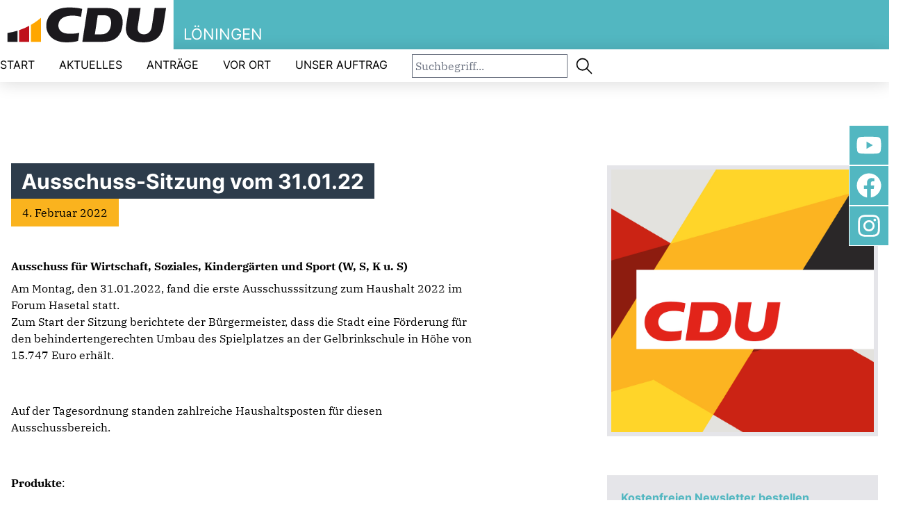

--- FILE ---
content_type: text/html; charset=UTF-8
request_url: https://cdu-loeningen.de/aktuelles/ausschuss-sitzung-vom-31-01-22-2/
body_size: 16568
content:
  <!doctype html>
<html dir="ltr" lang="de" prefix="og: https://ogp.me/ns#">

<head>
	<meta charset="UTF-8" />
	<meta name="viewport" content="width=device-width, initial-scale=1" />
	<title>Ausschuss-Sitzung vom 31.01.22 - CDU Stadtverband Löningen</title>
	<style>img:is([sizes="auto" i], [sizes^="auto," i]) { contain-intrinsic-size: 3000px 1500px }</style>
	
		<!-- All in One SEO 4.9.1 - aioseo.com -->
	<meta name="description" content="Ausschuss für Wirtschaft, Soziales, Kindergärten und Sport (W, S, K u. S) Am Montag, den 31.01.2022, fand die erste Ausschusssitzung zum Haushalt 2022 im Forum Hasetal statt.Zum Start der Sitzung berichtete der Bürgermeister, dass die Stadt eine Förderung für den behindertengerechten Umbau des Spielplatzes an der Gelbrinkschule in Höhe von 15.747 Euro erhält. Auf" />
	<meta name="robots" content="max-image-preview:large" />
	<meta name="author" content="Daniel Meyer"/>
	<link rel="canonical" href="https://cdu-loeningen.de/aktuelles/ausschuss-sitzung-vom-31-01-22-2/" />
	<meta name="generator" content="All in One SEO (AIOSEO) 4.9.1" />
		<meta property="og:locale" content="de_DE" />
		<meta property="og:site_name" content="CDU Stadtverband Löningen -" />
		<meta property="og:type" content="article" />
		<meta property="og:title" content="Ausschuss-Sitzung vom 31.01.22 - CDU Stadtverband Löningen" />
		<meta property="og:description" content="Ausschuss für Wirtschaft, Soziales, Kindergärten und Sport (W, S, K u. S) Am Montag, den 31.01.2022, fand die erste Ausschusssitzung zum Haushalt 2022 im Forum Hasetal statt.Zum Start der Sitzung berichtete der Bürgermeister, dass die Stadt eine Förderung für den behindertengerechten Umbau des Spielplatzes an der Gelbrinkschule in Höhe von 15.747 Euro erhält. Auf" />
		<meta property="og:url" content="https://cdu-loeningen.de/aktuelles/ausschuss-sitzung-vom-31-01-22-2/" />
		<meta property="article:published_time" content="2022-02-04T20:49:16+00:00" />
		<meta property="article:modified_time" content="2022-02-04T21:02:04+00:00" />
		<meta name="twitter:card" content="summary_large_image" />
		<meta name="twitter:title" content="Ausschuss-Sitzung vom 31.01.22 - CDU Stadtverband Löningen" />
		<meta name="twitter:description" content="Ausschuss für Wirtschaft, Soziales, Kindergärten und Sport (W, S, K u. S) Am Montag, den 31.01.2022, fand die erste Ausschusssitzung zum Haushalt 2022 im Forum Hasetal statt.Zum Start der Sitzung berichtete der Bürgermeister, dass die Stadt eine Förderung für den behindertengerechten Umbau des Spielplatzes an der Gelbrinkschule in Höhe von 15.747 Euro erhält. Auf" />
		<script type="application/ld+json" class="aioseo-schema">
			{"@context":"https:\/\/schema.org","@graph":[{"@type":"BlogPosting","@id":"https:\/\/cdu-loeningen.de\/aktuelles\/ausschuss-sitzung-vom-31-01-22-2\/#blogposting","name":"Ausschuss-Sitzung vom 31.01.22 - CDU Stadtverband L\u00f6ningen","headline":"Ausschuss-Sitzung vom 31.01.22","author":{"@id":"https:\/\/cdu-loeningen.de\/author\/dmeyer\/#author"},"publisher":{"@id":"https:\/\/cdu-loeningen.de\/#organization"},"image":{"@type":"ImageObject","url":"https:\/\/cdu-loeningen.de\/wp-content\/uploads\/2020\/03\/CDU_Logo_SRG.jpg","width":1000,"height":1000},"datePublished":"2022-02-04T21:49:16+01:00","dateModified":"2022-02-04T22:02:04+01:00","inLanguage":"de-DE","mainEntityOfPage":{"@id":"https:\/\/cdu-loeningen.de\/aktuelles\/ausschuss-sitzung-vom-31-01-22-2\/#webpage"},"isPartOf":{"@id":"https:\/\/cdu-loeningen.de\/aktuelles\/ausschuss-sitzung-vom-31-01-22-2\/#webpage"},"articleSection":"Aktuelles"},{"@type":"BreadcrumbList","@id":"https:\/\/cdu-loeningen.de\/aktuelles\/ausschuss-sitzung-vom-31-01-22-2\/#breadcrumblist","itemListElement":[{"@type":"ListItem","@id":"https:\/\/cdu-loeningen.de#listItem","position":1,"name":"Home","item":"https:\/\/cdu-loeningen.de","nextItem":{"@type":"ListItem","@id":"https:\/\/cdu-loeningen.de\/Kategorie\/aktuelles\/#listItem","name":"Aktuelles"}},{"@type":"ListItem","@id":"https:\/\/cdu-loeningen.de\/Kategorie\/aktuelles\/#listItem","position":2,"name":"Aktuelles","item":"https:\/\/cdu-loeningen.de\/Kategorie\/aktuelles\/","nextItem":{"@type":"ListItem","@id":"https:\/\/cdu-loeningen.de\/aktuelles\/ausschuss-sitzung-vom-31-01-22-2\/#listItem","name":"Ausschuss-Sitzung vom 31.01.22"},"previousItem":{"@type":"ListItem","@id":"https:\/\/cdu-loeningen.de#listItem","name":"Home"}},{"@type":"ListItem","@id":"https:\/\/cdu-loeningen.de\/aktuelles\/ausschuss-sitzung-vom-31-01-22-2\/#listItem","position":3,"name":"Ausschuss-Sitzung vom 31.01.22","previousItem":{"@type":"ListItem","@id":"https:\/\/cdu-loeningen.de\/Kategorie\/aktuelles\/#listItem","name":"Aktuelles"}}]},{"@type":"Organization","@id":"https:\/\/cdu-loeningen.de\/#organization","name":"CDU Stadtverband L\u00f6ningen","url":"https:\/\/cdu-loeningen.de\/"},{"@type":"Person","@id":"https:\/\/cdu-loeningen.de\/author\/dmeyer\/#author","url":"https:\/\/cdu-loeningen.de\/author\/dmeyer\/","name":"Daniel Meyer","image":{"@type":"ImageObject","@id":"https:\/\/cdu-loeningen.de\/aktuelles\/ausschuss-sitzung-vom-31-01-22-2\/#authorImage","url":"https:\/\/secure.gravatar.com\/avatar\/4ab73514efc541ef78ffc733f488d45425c62b016d276a7baf2f431804fa47a5?s=96&d=mm&r=g","width":96,"height":96,"caption":"Daniel Meyer"}},{"@type":"WebPage","@id":"https:\/\/cdu-loeningen.de\/aktuelles\/ausschuss-sitzung-vom-31-01-22-2\/#webpage","url":"https:\/\/cdu-loeningen.de\/aktuelles\/ausschuss-sitzung-vom-31-01-22-2\/","name":"Ausschuss-Sitzung vom 31.01.22 - CDU Stadtverband L\u00f6ningen","description":"Ausschuss f\u00fcr Wirtschaft, Soziales, Kinderg\u00e4rten und Sport (W, S, K u. S) Am Montag, den 31.01.2022, fand die erste Ausschusssitzung zum Haushalt 2022 im Forum Hasetal statt.Zum Start der Sitzung berichtete der B\u00fcrgermeister, dass die Stadt eine F\u00f6rderung f\u00fcr den behindertengerechten Umbau des Spielplatzes an der Gelbrinkschule in H\u00f6he von 15.747 Euro erh\u00e4lt. Auf","inLanguage":"de-DE","isPartOf":{"@id":"https:\/\/cdu-loeningen.de\/#website"},"breadcrumb":{"@id":"https:\/\/cdu-loeningen.de\/aktuelles\/ausschuss-sitzung-vom-31-01-22-2\/#breadcrumblist"},"author":{"@id":"https:\/\/cdu-loeningen.de\/author\/dmeyer\/#author"},"creator":{"@id":"https:\/\/cdu-loeningen.de\/author\/dmeyer\/#author"},"image":{"@type":"ImageObject","url":"https:\/\/cdu-loeningen.de\/wp-content\/uploads\/2020\/03\/CDU_Logo_SRG.jpg","@id":"https:\/\/cdu-loeningen.de\/aktuelles\/ausschuss-sitzung-vom-31-01-22-2\/#mainImage","width":1000,"height":1000},"primaryImageOfPage":{"@id":"https:\/\/cdu-loeningen.de\/aktuelles\/ausschuss-sitzung-vom-31-01-22-2\/#mainImage"},"datePublished":"2022-02-04T21:49:16+01:00","dateModified":"2022-02-04T22:02:04+01:00"},{"@type":"WebSite","@id":"https:\/\/cdu-loeningen.de\/#website","url":"https:\/\/cdu-loeningen.de\/","name":"CDU Stadtverband L\u00f6ningen","inLanguage":"de-DE","publisher":{"@id":"https:\/\/cdu-loeningen.de\/#organization"}}]}
		</script>
		<!-- All in One SEO -->

<script id="cookieyes" type="text/javascript" src="https://cdn-cookieyes.com/client_data/3c90582dd1cc9e242e260872/script.js"></script><link rel='dns-prefetch' href='//www.googletagmanager.com' />
<link rel="alternate" type="application/rss+xml" title="CDU Stadtverband Löningen &raquo; Ausschuss-Sitzung vom 31.01.22-Kommentar-Feed" href="https://cdu-loeningen.de/aktuelles/ausschuss-sitzung-vom-31-01-22-2/feed/" />
		<!-- This site uses the Google Analytics by MonsterInsights plugin v9.11.1 - Using Analytics tracking - https://www.monsterinsights.com/ -->
		<!-- Note: MonsterInsights is not currently configured on this site. The site owner needs to authenticate with Google Analytics in the MonsterInsights settings panel. -->
					<!-- No tracking code set -->
				<!-- / Google Analytics by MonsterInsights -->
		<script type="text/javascript">
/* <![CDATA[ */
window._wpemojiSettings = {"baseUrl":"https:\/\/s.w.org\/images\/core\/emoji\/16.0.1\/72x72\/","ext":".png","svgUrl":"https:\/\/s.w.org\/images\/core\/emoji\/16.0.1\/svg\/","svgExt":".svg","source":{"concatemoji":"https:\/\/cdu-loeningen.de\/wp-includes\/js\/wp-emoji-release.min.js?ver=6.8.3"}};
/*! This file is auto-generated */
!function(s,n){var o,i,e;function c(e){try{var t={supportTests:e,timestamp:(new Date).valueOf()};sessionStorage.setItem(o,JSON.stringify(t))}catch(e){}}function p(e,t,n){e.clearRect(0,0,e.canvas.width,e.canvas.height),e.fillText(t,0,0);var t=new Uint32Array(e.getImageData(0,0,e.canvas.width,e.canvas.height).data),a=(e.clearRect(0,0,e.canvas.width,e.canvas.height),e.fillText(n,0,0),new Uint32Array(e.getImageData(0,0,e.canvas.width,e.canvas.height).data));return t.every(function(e,t){return e===a[t]})}function u(e,t){e.clearRect(0,0,e.canvas.width,e.canvas.height),e.fillText(t,0,0);for(var n=e.getImageData(16,16,1,1),a=0;a<n.data.length;a++)if(0!==n.data[a])return!1;return!0}function f(e,t,n,a){switch(t){case"flag":return n(e,"\ud83c\udff3\ufe0f\u200d\u26a7\ufe0f","\ud83c\udff3\ufe0f\u200b\u26a7\ufe0f")?!1:!n(e,"\ud83c\udde8\ud83c\uddf6","\ud83c\udde8\u200b\ud83c\uddf6")&&!n(e,"\ud83c\udff4\udb40\udc67\udb40\udc62\udb40\udc65\udb40\udc6e\udb40\udc67\udb40\udc7f","\ud83c\udff4\u200b\udb40\udc67\u200b\udb40\udc62\u200b\udb40\udc65\u200b\udb40\udc6e\u200b\udb40\udc67\u200b\udb40\udc7f");case"emoji":return!a(e,"\ud83e\udedf")}return!1}function g(e,t,n,a){var r="undefined"!=typeof WorkerGlobalScope&&self instanceof WorkerGlobalScope?new OffscreenCanvas(300,150):s.createElement("canvas"),o=r.getContext("2d",{willReadFrequently:!0}),i=(o.textBaseline="top",o.font="600 32px Arial",{});return e.forEach(function(e){i[e]=t(o,e,n,a)}),i}function t(e){var t=s.createElement("script");t.src=e,t.defer=!0,s.head.appendChild(t)}"undefined"!=typeof Promise&&(o="wpEmojiSettingsSupports",i=["flag","emoji"],n.supports={everything:!0,everythingExceptFlag:!0},e=new Promise(function(e){s.addEventListener("DOMContentLoaded",e,{once:!0})}),new Promise(function(t){var n=function(){try{var e=JSON.parse(sessionStorage.getItem(o));if("object"==typeof e&&"number"==typeof e.timestamp&&(new Date).valueOf()<e.timestamp+604800&&"object"==typeof e.supportTests)return e.supportTests}catch(e){}return null}();if(!n){if("undefined"!=typeof Worker&&"undefined"!=typeof OffscreenCanvas&&"undefined"!=typeof URL&&URL.createObjectURL&&"undefined"!=typeof Blob)try{var e="postMessage("+g.toString()+"("+[JSON.stringify(i),f.toString(),p.toString(),u.toString()].join(",")+"));",a=new Blob([e],{type:"text/javascript"}),r=new Worker(URL.createObjectURL(a),{name:"wpTestEmojiSupports"});return void(r.onmessage=function(e){c(n=e.data),r.terminate(),t(n)})}catch(e){}c(n=g(i,f,p,u))}t(n)}).then(function(e){for(var t in e)n.supports[t]=e[t],n.supports.everything=n.supports.everything&&n.supports[t],"flag"!==t&&(n.supports.everythingExceptFlag=n.supports.everythingExceptFlag&&n.supports[t]);n.supports.everythingExceptFlag=n.supports.everythingExceptFlag&&!n.supports.flag,n.DOMReady=!1,n.readyCallback=function(){n.DOMReady=!0}}).then(function(){return e}).then(function(){var e;n.supports.everything||(n.readyCallback(),(e=n.source||{}).concatemoji?t(e.concatemoji):e.wpemoji&&e.twemoji&&(t(e.twemoji),t(e.wpemoji)))}))}((window,document),window._wpemojiSettings);
/* ]]> */
</script>
<link rel='stylesheet' id='sbr_styles-css' href='https://cdu-loeningen.de/wp-content/plugins/reviews-feed/assets/css/sbr-styles.min.css?ver=2.1.1' type='text/css' media='all' />
<link rel='stylesheet' id='sbi_styles-css' href='https://cdu-loeningen.de/wp-content/plugins/instagram-feed/css/sbi-styles.min.css?ver=6.10.0' type='text/css' media='all' />
<link rel='stylesheet' id='sby_styles-css' href='https://cdu-loeningen.de/wp-content/plugins/feeds-for-youtube/css/sb-youtube-free.min.css?ver=2.4.0' type='text/css' media='all' />
<style id='wp-emoji-styles-inline-css' type='text/css'>

	img.wp-smiley, img.emoji {
		display: inline !important;
		border: none !important;
		box-shadow: none !important;
		height: 1em !important;
		width: 1em !important;
		margin: 0 0.07em !important;
		vertical-align: -0.1em !important;
		background: none !important;
		padding: 0 !important;
	}
</style>
<link rel='stylesheet' id='wp-block-library-css' href='https://cdu-loeningen.de/wp-includes/css/dist/block-library/style.min.css?ver=6.8.3' type='text/css' media='all' />
<style id='classic-theme-styles-inline-css' type='text/css'>
/*! This file is auto-generated */
.wp-block-button__link{color:#fff;background-color:#32373c;border-radius:9999px;box-shadow:none;text-decoration:none;padding:calc(.667em + 2px) calc(1.333em + 2px);font-size:1.125em}.wp-block-file__button{background:#32373c;color:#fff;text-decoration:none}
</style>
<link rel='stylesheet' id='aioseo/css/src/vue/standalone/blocks/table-of-contents/global.scss-css' href='https://cdu-loeningen.de/wp-content/plugins/all-in-one-seo-pack/dist/Lite/assets/css/table-of-contents/global.e90f6d47.css?ver=4.9.1' type='text/css' media='all' />
<style id='global-styles-inline-css' type='text/css'>
:root{--wp--preset--aspect-ratio--square: 1;--wp--preset--aspect-ratio--4-3: 4/3;--wp--preset--aspect-ratio--3-4: 3/4;--wp--preset--aspect-ratio--3-2: 3/2;--wp--preset--aspect-ratio--2-3: 2/3;--wp--preset--aspect-ratio--16-9: 16/9;--wp--preset--aspect-ratio--9-16: 9/16;--wp--preset--color--black: #000000;--wp--preset--color--cyan-bluish-gray: #abb8c3;--wp--preset--color--white: #ffffff;--wp--preset--color--pale-pink: #f78da7;--wp--preset--color--vivid-red: #cf2e2e;--wp--preset--color--luminous-vivid-orange: #ff6900;--wp--preset--color--luminous-vivid-amber: #fcb900;--wp--preset--color--light-green-cyan: #7bdcb5;--wp--preset--color--vivid-green-cyan: #00d084;--wp--preset--color--pale-cyan-blue: #8ed1fc;--wp--preset--color--vivid-cyan-blue: #0693e3;--wp--preset--color--vivid-purple: #9b51e0;--wp--preset--gradient--vivid-cyan-blue-to-vivid-purple: linear-gradient(135deg,rgba(6,147,227,1) 0%,rgb(155,81,224) 100%);--wp--preset--gradient--light-green-cyan-to-vivid-green-cyan: linear-gradient(135deg,rgb(122,220,180) 0%,rgb(0,208,130) 100%);--wp--preset--gradient--luminous-vivid-amber-to-luminous-vivid-orange: linear-gradient(135deg,rgba(252,185,0,1) 0%,rgba(255,105,0,1) 100%);--wp--preset--gradient--luminous-vivid-orange-to-vivid-red: linear-gradient(135deg,rgba(255,105,0,1) 0%,rgb(207,46,46) 100%);--wp--preset--gradient--very-light-gray-to-cyan-bluish-gray: linear-gradient(135deg,rgb(238,238,238) 0%,rgb(169,184,195) 100%);--wp--preset--gradient--cool-to-warm-spectrum: linear-gradient(135deg,rgb(74,234,220) 0%,rgb(151,120,209) 20%,rgb(207,42,186) 40%,rgb(238,44,130) 60%,rgb(251,105,98) 80%,rgb(254,248,76) 100%);--wp--preset--gradient--blush-light-purple: linear-gradient(135deg,rgb(255,206,236) 0%,rgb(152,150,240) 100%);--wp--preset--gradient--blush-bordeaux: linear-gradient(135deg,rgb(254,205,165) 0%,rgb(254,45,45) 50%,rgb(107,0,62) 100%);--wp--preset--gradient--luminous-dusk: linear-gradient(135deg,rgb(255,203,112) 0%,rgb(199,81,192) 50%,rgb(65,88,208) 100%);--wp--preset--gradient--pale-ocean: linear-gradient(135deg,rgb(255,245,203) 0%,rgb(182,227,212) 50%,rgb(51,167,181) 100%);--wp--preset--gradient--electric-grass: linear-gradient(135deg,rgb(202,248,128) 0%,rgb(113,206,126) 100%);--wp--preset--gradient--midnight: linear-gradient(135deg,rgb(2,3,129) 0%,rgb(40,116,252) 100%);--wp--preset--font-size--small: 13px;--wp--preset--font-size--medium: 20px;--wp--preset--font-size--large: 36px;--wp--preset--font-size--x-large: 42px;--wp--preset--spacing--20: 0.44rem;--wp--preset--spacing--30: 0.67rem;--wp--preset--spacing--40: 1rem;--wp--preset--spacing--50: 1.5rem;--wp--preset--spacing--60: 2.25rem;--wp--preset--spacing--70: 3.38rem;--wp--preset--spacing--80: 5.06rem;--wp--preset--shadow--natural: 6px 6px 9px rgba(0, 0, 0, 0.2);--wp--preset--shadow--deep: 12px 12px 50px rgba(0, 0, 0, 0.4);--wp--preset--shadow--sharp: 6px 6px 0px rgba(0, 0, 0, 0.2);--wp--preset--shadow--outlined: 6px 6px 0px -3px rgba(255, 255, 255, 1), 6px 6px rgba(0, 0, 0, 1);--wp--preset--shadow--crisp: 6px 6px 0px rgba(0, 0, 0, 1);}:where(.is-layout-flex){gap: 0.5em;}:where(.is-layout-grid){gap: 0.5em;}body .is-layout-flex{display: flex;}.is-layout-flex{flex-wrap: wrap;align-items: center;}.is-layout-flex > :is(*, div){margin: 0;}body .is-layout-grid{display: grid;}.is-layout-grid > :is(*, div){margin: 0;}:where(.wp-block-columns.is-layout-flex){gap: 2em;}:where(.wp-block-columns.is-layout-grid){gap: 2em;}:where(.wp-block-post-template.is-layout-flex){gap: 1.25em;}:where(.wp-block-post-template.is-layout-grid){gap: 1.25em;}.has-black-color{color: var(--wp--preset--color--black) !important;}.has-cyan-bluish-gray-color{color: var(--wp--preset--color--cyan-bluish-gray) !important;}.has-white-color{color: var(--wp--preset--color--white) !important;}.has-pale-pink-color{color: var(--wp--preset--color--pale-pink) !important;}.has-vivid-red-color{color: var(--wp--preset--color--vivid-red) !important;}.has-luminous-vivid-orange-color{color: var(--wp--preset--color--luminous-vivid-orange) !important;}.has-luminous-vivid-amber-color{color: var(--wp--preset--color--luminous-vivid-amber) !important;}.has-light-green-cyan-color{color: var(--wp--preset--color--light-green-cyan) !important;}.has-vivid-green-cyan-color{color: var(--wp--preset--color--vivid-green-cyan) !important;}.has-pale-cyan-blue-color{color: var(--wp--preset--color--pale-cyan-blue) !important;}.has-vivid-cyan-blue-color{color: var(--wp--preset--color--vivid-cyan-blue) !important;}.has-vivid-purple-color{color: var(--wp--preset--color--vivid-purple) !important;}.has-black-background-color{background-color: var(--wp--preset--color--black) !important;}.has-cyan-bluish-gray-background-color{background-color: var(--wp--preset--color--cyan-bluish-gray) !important;}.has-white-background-color{background-color: var(--wp--preset--color--white) !important;}.has-pale-pink-background-color{background-color: var(--wp--preset--color--pale-pink) !important;}.has-vivid-red-background-color{background-color: var(--wp--preset--color--vivid-red) !important;}.has-luminous-vivid-orange-background-color{background-color: var(--wp--preset--color--luminous-vivid-orange) !important;}.has-luminous-vivid-amber-background-color{background-color: var(--wp--preset--color--luminous-vivid-amber) !important;}.has-light-green-cyan-background-color{background-color: var(--wp--preset--color--light-green-cyan) !important;}.has-vivid-green-cyan-background-color{background-color: var(--wp--preset--color--vivid-green-cyan) !important;}.has-pale-cyan-blue-background-color{background-color: var(--wp--preset--color--pale-cyan-blue) !important;}.has-vivid-cyan-blue-background-color{background-color: var(--wp--preset--color--vivid-cyan-blue) !important;}.has-vivid-purple-background-color{background-color: var(--wp--preset--color--vivid-purple) !important;}.has-black-border-color{border-color: var(--wp--preset--color--black) !important;}.has-cyan-bluish-gray-border-color{border-color: var(--wp--preset--color--cyan-bluish-gray) !important;}.has-white-border-color{border-color: var(--wp--preset--color--white) !important;}.has-pale-pink-border-color{border-color: var(--wp--preset--color--pale-pink) !important;}.has-vivid-red-border-color{border-color: var(--wp--preset--color--vivid-red) !important;}.has-luminous-vivid-orange-border-color{border-color: var(--wp--preset--color--luminous-vivid-orange) !important;}.has-luminous-vivid-amber-border-color{border-color: var(--wp--preset--color--luminous-vivid-amber) !important;}.has-light-green-cyan-border-color{border-color: var(--wp--preset--color--light-green-cyan) !important;}.has-vivid-green-cyan-border-color{border-color: var(--wp--preset--color--vivid-green-cyan) !important;}.has-pale-cyan-blue-border-color{border-color: var(--wp--preset--color--pale-cyan-blue) !important;}.has-vivid-cyan-blue-border-color{border-color: var(--wp--preset--color--vivid-cyan-blue) !important;}.has-vivid-purple-border-color{border-color: var(--wp--preset--color--vivid-purple) !important;}.has-vivid-cyan-blue-to-vivid-purple-gradient-background{background: var(--wp--preset--gradient--vivid-cyan-blue-to-vivid-purple) !important;}.has-light-green-cyan-to-vivid-green-cyan-gradient-background{background: var(--wp--preset--gradient--light-green-cyan-to-vivid-green-cyan) !important;}.has-luminous-vivid-amber-to-luminous-vivid-orange-gradient-background{background: var(--wp--preset--gradient--luminous-vivid-amber-to-luminous-vivid-orange) !important;}.has-luminous-vivid-orange-to-vivid-red-gradient-background{background: var(--wp--preset--gradient--luminous-vivid-orange-to-vivid-red) !important;}.has-very-light-gray-to-cyan-bluish-gray-gradient-background{background: var(--wp--preset--gradient--very-light-gray-to-cyan-bluish-gray) !important;}.has-cool-to-warm-spectrum-gradient-background{background: var(--wp--preset--gradient--cool-to-warm-spectrum) !important;}.has-blush-light-purple-gradient-background{background: var(--wp--preset--gradient--blush-light-purple) !important;}.has-blush-bordeaux-gradient-background{background: var(--wp--preset--gradient--blush-bordeaux) !important;}.has-luminous-dusk-gradient-background{background: var(--wp--preset--gradient--luminous-dusk) !important;}.has-pale-ocean-gradient-background{background: var(--wp--preset--gradient--pale-ocean) !important;}.has-electric-grass-gradient-background{background: var(--wp--preset--gradient--electric-grass) !important;}.has-midnight-gradient-background{background: var(--wp--preset--gradient--midnight) !important;}.has-small-font-size{font-size: var(--wp--preset--font-size--small) !important;}.has-medium-font-size{font-size: var(--wp--preset--font-size--medium) !important;}.has-large-font-size{font-size: var(--wp--preset--font-size--large) !important;}.has-x-large-font-size{font-size: var(--wp--preset--font-size--x-large) !important;}
:where(.wp-block-post-template.is-layout-flex){gap: 1.25em;}:where(.wp-block-post-template.is-layout-grid){gap: 1.25em;}
:where(.wp-block-columns.is-layout-flex){gap: 2em;}:where(.wp-block-columns.is-layout-grid){gap: 2em;}
:root :where(.wp-block-pullquote){font-size: 1.5em;line-height: 1.6;}
</style>
<link rel='stylesheet' id='contact-form-7-css' href='https://cdu-loeningen.de/wp-content/plugins/contact-form-7/includes/css/styles.css?ver=6.1.4' type='text/css' media='all' />
<link rel='stylesheet' id='ctf_styles-css' href='https://cdu-loeningen.de/wp-content/plugins/custom-twitter-feeds/css/ctf-styles.min.css?ver=2.3.1' type='text/css' media='all' />
<link rel='stylesheet' id='cmt-styles-css' href='https://cdu-loeningen.de/wp-content/plugins/mr-marquee-information-bar/css/mr-marquee-information-bar.css?ver=6.8.3' type='text/css' media='all' />
<link rel='stylesheet' id='theme-my-login-css' href='https://cdu-loeningen.de/wp-content/plugins/theme-my-login/assets/styles/theme-my-login.min.css?ver=7.1.14' type='text/css' media='all' />
<link rel='stylesheet' id='cff-css' href='https://cdu-loeningen.de/wp-content/plugins/custom-facebook-feed/assets/css/cff-style.min.css?ver=4.3.4' type='text/css' media='all' />
<link rel='stylesheet' id='sb-font-awesome-css' href='https://cdu-loeningen.de/wp-content/plugins/custom-facebook-feed/assets/css/font-awesome.min.css?ver=4.7.0' type='text/css' media='all' />
<link rel='stylesheet' id='eeb-css-frontend-css' href='https://cdu-loeningen.de/wp-content/plugins/email-encoder-bundle/assets/css/style.css?ver=54d4eedc552c499c4a8d6b89c23d3df1' type='text/css' media='all' />
<link rel='stylesheet' id='elementor-frontend-css' href='https://cdu-loeningen.de/wp-content/plugins/elementor/assets/css/frontend.min.css?ver=3.26.1' type='text/css' media='all' />
<link rel='stylesheet' id='elementor-post-2125-css' href='https://cdu-loeningen.de/wp-content/uploads/elementor/css/post-2125.css?ver=1769186862' type='text/css' media='all' />
<link rel='stylesheet' id='cffstyles-css' href='https://cdu-loeningen.de/wp-content/plugins/custom-facebook-feed/assets/css/cff-style.min.css?ver=4.3.4' type='text/css' media='all' />
<link rel='stylesheet' id='sby-styles-css' href='https://cdu-loeningen.de/wp-content/plugins/feeds-for-youtube/css/sb-youtube-free.min.css?ver=2.4.0' type='text/css' media='all' />
<link rel='stylesheet' id='sbistyles-css' href='https://cdu-loeningen.de/wp-content/plugins/instagram-feed/css/sbi-styles.min.css?ver=6.10.0' type='text/css' media='all' />
<link rel='stylesheet' id='parent-style-css' href='https://cdu-loeningen.de/wp-content/themes/cdu-kv-theme/style.css?ver=6.8.3' type='text/css' media='all' />
<link rel='stylesheet' id='child-style-css' href='https://cdu-loeningen.de/wp-content/themes/cdu-kv-theme-child/style.css?ver=6.8.3' type='text/css' media='all' />
<link rel='stylesheet' id='additional-styles-css' href='https://cdu-loeningen.de/wp-content/themes/cdu-kv-theme-child/site/css/extend.css?ver=6.8.3' type='text/css' media='all' />
<link rel='stylesheet' id='style-name-css' href='https://cdu-loeningen.de/wp-content/themes/cdu-kv-theme-child/style.css?ver=6.8.3' type='text/css' media='all' />
<link rel='stylesheet' id='style-min-css' href='https://cdu-loeningen.de/wp-content/themes/cdu-kv-theme/site/css/index.css?ver=1.0.11' type='text/css' media='all' />
<link rel='stylesheet' id='ms-main-css' href='https://cdu-loeningen.de/wp-content/plugins/masterslider/public/assets/css/masterslider.main.css?ver=3.7.8' type='text/css' media='all' />
<link rel='stylesheet' id='ms-custom-css' href='https://cdu-loeningen.de/wp-content/uploads/masterslider/custom.css?ver=6.6' type='text/css' media='all' />
<link rel='stylesheet' id='wpr-text-animations-css-css' href='https://cdu-loeningen.de/wp-content/plugins/royal-elementor-addons/assets/css/lib/animations/text-animations.min.css?ver=1.7.1005' type='text/css' media='all' />
<link rel='stylesheet' id='wpr-addons-css-css' href='https://cdu-loeningen.de/wp-content/plugins/royal-elementor-addons/assets/css/frontend.min.css?ver=1.7.1005' type='text/css' media='all' />
<link rel='stylesheet' id='font-awesome-5-all-css' href='https://cdu-loeningen.de/wp-content/plugins/elementor/assets/lib/font-awesome/css/all.min.css?ver=1.7.1005' type='text/css' media='all' />
<link rel='stylesheet' id='google-fonts-1-css' href='https://fonts.googleapis.com/css?family=Roboto%3A100%2C100italic%2C200%2C200italic%2C300%2C300italic%2C400%2C400italic%2C500%2C500italic%2C600%2C600italic%2C700%2C700italic%2C800%2C800italic%2C900%2C900italic%7CRoboto+Slab%3A100%2C100italic%2C200%2C200italic%2C300%2C300italic%2C400%2C400italic%2C500%2C500italic%2C600%2C600italic%2C700%2C700italic%2C800%2C800italic%2C900%2C900italic&#038;display=swap&#038;ver=6.8.3' type='text/css' media='all' />
<link rel="preconnect" href="https://fonts.gstatic.com/" crossorigin><script type="text/javascript" data-cfasync="false" src="https://cdu-loeningen.de/wp-includes/js/jquery/jquery.min.js?ver=3.7.1" id="jquery-core-js"></script>
<script type="text/javascript" data-cfasync="false" src="https://cdu-loeningen.de/wp-includes/js/jquery/jquery-migrate.min.js?ver=3.4.1" id="jquery-migrate-js"></script>
<script type="text/javascript" src="https://cdu-loeningen.de/wp-content/plugins/masterslider/includes/modules/elementor/assets/js/elementor-widgets.js?ver=3.7.8" id="masterslider-elementor-widgets-js"></script>
<script type="text/javascript" src="https://cdu-loeningen.de/wp-content/plugins/email-encoder-bundle/assets/js/custom.js?ver=2c542c9989f589cd5318f5cef6a9ecd7" id="eeb-js-frontend-js"></script>

<!-- Google Tag (gtac.js) durch Site-Kit hinzugefügt -->
<!-- Von Site Kit hinzugefügtes Google-Analytics-Snippet -->
<script type="text/javascript" src="https://www.googletagmanager.com/gtag/js?id=GT-552QBGSJ" id="google_gtagjs-js" async></script>
<script type="text/javascript" id="google_gtagjs-js-after">
/* <![CDATA[ */
window.dataLayer = window.dataLayer || [];function gtag(){dataLayer.push(arguments);}
gtag("set","linker",{"domains":["cdu-loeningen.de"]});
gtag("js", new Date());
gtag("set", "developer_id.dZTNiMT", true);
gtag("config", "GT-552QBGSJ");
 window._googlesitekit = window._googlesitekit || {}; window._googlesitekit.throttledEvents = []; window._googlesitekit.gtagEvent = (name, data) => { var key = JSON.stringify( { name, data } ); if ( !! window._googlesitekit.throttledEvents[ key ] ) { return; } window._googlesitekit.throttledEvents[ key ] = true; setTimeout( () => { delete window._googlesitekit.throttledEvents[ key ]; }, 5 ); gtag( "event", name, { ...data, event_source: "site-kit" } ); }; 
/* ]]> */
</script>
<link rel="https://api.w.org/" href="https://cdu-loeningen.de/wp-json/" /><link rel="alternate" title="JSON" type="application/json" href="https://cdu-loeningen.de/wp-json/wp/v2/posts/1493" /><link rel="EditURI" type="application/rsd+xml" title="RSD" href="https://cdu-loeningen.de/xmlrpc.php?rsd" />
<meta name="generator" content="WordPress 6.8.3" />
<link rel='shortlink' href='https://cdu-loeningen.de/?p=1493' />
<link rel="alternate" title="oEmbed (JSON)" type="application/json+oembed" href="https://cdu-loeningen.de/wp-json/oembed/1.0/embed?url=https%3A%2F%2Fcdu-loeningen.de%2Faktuelles%2Fausschuss-sitzung-vom-31-01-22-2%2F" />
<link rel="alternate" title="oEmbed (XML)" type="text/xml+oembed" href="https://cdu-loeningen.de/wp-json/oembed/1.0/embed?url=https%3A%2F%2Fcdu-loeningen.de%2Faktuelles%2Fausschuss-sitzung-vom-31-01-22-2%2F&#038;format=xml" />
<meta name="generator" content="Site Kit by Google 1.170.0" /><script>var ms_grabbing_curosr='https://cdu-loeningen.de/wp-content/plugins/masterslider/public/assets/css/common/grabbing.cur',ms_grab_curosr='https://cdu-loeningen.de/wp-content/plugins/masterslider/public/assets/css/common/grab.cur';</script>
<meta name="generator" content="MasterSlider 3.7.8 - Responsive Touch Image Slider" />
<meta name="google-site-verification" content="-oJ9rMW5cNefonLvIxD9htrF6UsgcRjyt53dUQeLpuY"><meta name="generator" content="Elementor 3.26.1; features: e_font_icon_svg, additional_custom_breakpoints, e_element_cache; settings: css_print_method-external, google_font-enabled, font_display-swap">
			<style>
				.e-con.e-parent:nth-of-type(n+4):not(.e-lazyloaded):not(.e-no-lazyload),
				.e-con.e-parent:nth-of-type(n+4):not(.e-lazyloaded):not(.e-no-lazyload) * {
					background-image: none !important;
				}
				@media screen and (max-height: 1024px) {
					.e-con.e-parent:nth-of-type(n+3):not(.e-lazyloaded):not(.e-no-lazyload),
					.e-con.e-parent:nth-of-type(n+3):not(.e-lazyloaded):not(.e-no-lazyload) * {
						background-image: none !important;
					}
				}
				@media screen and (max-height: 640px) {
					.e-con.e-parent:nth-of-type(n+2):not(.e-lazyloaded):not(.e-no-lazyload),
					.e-con.e-parent:nth-of-type(n+2):not(.e-lazyloaded):not(.e-no-lazyload) * {
						background-image: none !important;
					}
				}
			</style>
			<link rel="icon" href="https://cdu-loeningen.de/wp-content/uploads/2024/06/cropped-Favicon_2023-192x192-1-150x150.png" sizes="32x32" />
<link rel="icon" href="https://cdu-loeningen.de/wp-content/uploads/2024/06/cropped-Favicon_2023-192x192-1.png" sizes="192x192" />
<link rel="apple-touch-icon" href="https://cdu-loeningen.de/wp-content/uploads/2024/06/cropped-Favicon_2023-192x192-1.png" />
<meta name="msapplication-TileImage" content="https://cdu-loeningen.de/wp-content/uploads/2024/06/cropped-Favicon_2023-192x192-1.png" />
<style id="wpr_lightbox_styles">
				.lg-backdrop {
					background-color: rgba(0,0,0,0.6) !important;
				}
				.lg-toolbar,
				.lg-dropdown {
					background-color: rgba(0,0,0,0.8) !important;
				}
				.lg-dropdown:after {
					border-bottom-color: rgba(0,0,0,0.8) !important;
				}
				.lg-sub-html {
					background-color: rgba(0,0,0,0.8) !important;
				}
				.lg-thumb-outer,
				.lg-progress-bar {
					background-color: #444444 !important;
				}
				.lg-progress {
					background-color: #a90707 !important;
				}
				.lg-icon {
					color: #efefef !important;
					font-size: 20px !important;
				}
				.lg-icon.lg-toogle-thumb {
					font-size: 24px !important;
				}
				.lg-icon:hover,
				.lg-dropdown-text:hover {
					color: #ffffff !important;
				}
				.lg-sub-html,
				.lg-dropdown-text {
					color: #efefef !important;
					font-size: 14px !important;
				}
				#lg-counter {
					color: #efefef !important;
					font-size: 14px !important;
				}
				.lg-prev,
				.lg-next {
					font-size: 35px !important;
				}

				/* Defaults */
				.lg-icon {
				background-color: transparent !important;
				}

				#lg-counter {
				opacity: 0.9;
				}

				.lg-thumb-outer {
				padding: 0 10px;
				}

				.lg-thumb-item {
				border-radius: 0 !important;
				border: none !important;
				opacity: 0.5;
				}

				.lg-thumb-item.active {
					opacity: 1;
				}
	         </style></head>

<body class="wp-singular post-template-default single single-post postid-1493 single-format-standard wp-theme-cdu-kv-theme wp-child-theme-cdu-kv-theme-child _masterslider _msp_version_3.7.8 elementor-default elementor-kit-2125">
<div id="page" class="site">
	<a class="skip-link screen-reader-text " href="#content">Zu den Inhalten springen</a>

			<div class="nav-bar">
    <div class="container mx-auto">
        <div class="flex items-center">
            <a href="https://cdu-loeningen.de" class="logo">
		        <svg width="1039" height="304" viewBox="0 0 1039 304" fill="none" xmlns="http://www.w3.org/2000/svg">
<path d="M1025.92 0.230469H0V294.43H1025.92V0.230469Z" fill="white"/>
<path d="M242.04 105.15V247.07H182.42V147.32C190.37 142.75 198.15 137.91 205.74 132.79C207.01 131.94 208.27 131.08 209.52 130.22C210.78 129.35 212.03 128.48 213.27 127.6C214.2 126.94 215.14 126.27 216.06 125.6C218.97 123.52 221.85 121.38 224.69 119.21C225.62 118.49 226.55 117.78 227.47 117.06C227.68 116.9 227.89 116.74 228.09 116.57C229.23 115.68 230.37 114.78 231.5 113.88C232.5 113.08 233.5 112.28 234.49 111.46C234.82 111.21 235.14 110.95 235.46 110.67C236.5 109.82 237.53 108.96 238.56 108.1C239.62 107.21 240.67 106.32 241.72 105.42C241.83 105.34 241.93 105.25 242.04 105.15Z" fill="#FFA600"/>
<path d="M172.95 152.58V247.07H113.34V178.48C134.05 171.49 153.97 162.8 172.95 152.58Z" fill="#BF111B"/>
<path d="M103.86 181.539V247.069H44.2402V194.899C64.6702 191.989 84.5802 187.499 103.86 181.539Z" fill="#1B191D"/>
<path fill-rule="evenodd" clip-rule="evenodd" d="M610.49 90.2003C626.05 90.2003 635.44 92.6303 642.57 98.5003C654.43 108.26 659.26 126.52 656.18 146.72C651.65 176.32 639.14 203.18 597.13 203.18H560.72L578.03 90.2003H610.5H610.49ZM632.42 47.5703C696.02 47.5703 731.51 84.8903 724.57 146.71C717.76 207.35 684.95 247.06 608.67 247.06H486.93L517.51 47.5703H632.41H632.42Z" fill="#1B191D"/>
<path d="M831.35 47.5703L814.2 159.45C810.37 184.45 824.17 203.1 850.91 203.1C873.69 203.1 892.88 187.77 897.22 159.44L914.38 47.5703H981.68L965.56 152.68C956.68 210.61 924.37 250.5 846.12 250.5C794.13 250.5 765.29 231.69 752.85 207.45C743.54 189.31 743.12 167.98 745.87 150.08L761.58 47.5703H831.36H831.35Z" fill="#1B191D"/>
<path d="M468.929 193.951C458.879 197.061 435.859 199.711 412.939 199.711C361.249 199.711 343.349 175.411 345.259 146.721C347.379 114.771 374.969 92.1906 428.589 92.1906C450.209 92.1906 473.339 97.7406 478.949 99.4906L486.169 52.6006C476.229 49.8106 447.879 44.1406 409.049 44.1406C313.709 44.1406 281.079 96.8406 274.879 135.411C266.149 189.651 300.759 250.521 392.659 250.521C421.939 250.521 451.869 246.181 461.539 241.691L468.929 193.961V193.951Z" fill="#1B191D"/>
</svg>

                <span class="name">LÖNINGEN</span>
            </a>

            <div class="navbar flex-1">
                <button class="mainMenuToggle" aria-label="Open Mobile Menu">
                    <svg width="30" height="30" viewBox="0 0 24 24" fill="none" xmlns="http://www.w3.org/2000/svg">
                        <path d="M21 18H3V16H21V18ZM21 13H3V11H21V13ZM21 8H3V6H21V8Z" fill="#000"></path>
                    </svg>
                </button>

                <div class="off-canvas-navigation">
                    <div class="close">
                        <button class="mainMenuToggle" aria-label="Open Mobile Menu">
                            <svg width="30" height="30" viewBox="0 0 24 24" stroke-width="1.5" stroke="#000"
                                 fill="none" stroke-linecap="round" stroke-linejoin="round">
                                <path stroke="none" d="M0 0h24v24H0z" fill="none"/>
                                <line x1="18" y1="6" x2="6" y2="18"/>
                                <line x1="6" y1="6" x2="18" y2="18"/>
                            </svg>
                        </button>
                    </div>

                    <div class="menus">
                        <div class="menu">
							<div class="menu-hauptmenue-container"><ul id="menu-hauptmenue" class="menu"><li id="menu-item-722" class="menu-item menu-item-type-post_type menu-item-object-page menu-item-home menu-item-722"><a href="https://cdu-loeningen.de/">Start</a></li>
<li id="menu-item-723" class="menu-item menu-item-type-post_type menu-item-object-page current_page_parent menu-item-723"><a href="https://cdu-loeningen.de/aktuelles/">Aktuelles</a></li>
<li id="menu-item-1480" class="menu-item menu-item-type-post_type menu-item-object-page menu-item-1480"><a href="https://cdu-loeningen.de/blog-der-cdu-loeningen/">Anträge</a></li>
<li id="menu-item-1395" class="menu-item menu-item-type-post_type menu-item-object-page menu-item-1395"><a href="https://cdu-loeningen.de/vor-ort/">Vor Ort</a></li>
<li id="menu-item-724" class="menu-item menu-item-type-post_type menu-item-object-page menu-item-724"><a href="https://cdu-loeningen.de/unser-auftrag/">Unser Auftrag</a></li>
</ul></div>                        </div>

                        <div class="menu addon-menu">
							<div class="menu-fussmenue-container"><ul id="menu-fussmenue" class="menu"><li id="menu-item-1711" class="menu-item menu-item-type-post_type menu-item-object-page menu-item-privacy-policy menu-item-1711"><a rel="privacy-policy" href="https://cdu-loeningen.de/datenschutzerklaerung/">Datenschutzerklärung</a></li>
<li id="menu-item-1712" class="menu-item menu-item-type-post_type menu-item-object-page menu-item-1712"><a href="https://cdu-loeningen.de/impressum/">Impressum</a></li>
<li id="menu-item-1713" class="menu-item menu-item-type-post_type menu-item-object-page menu-item-1713"><a href="https://cdu-loeningen.de/kontakt/">Kontakt</a></li>
</ul></div>                        </div>
                    </div>

                    <div class="social-bar">
						                                <a target="_blank" rel="noopener noreferrer" class="social-item" href="https://www.youtube.com/@cduloningen6889/videos"
                                   style="
                                           -webkit-mask-image: url(https://cdu-loeningen.de/wp-content/themes/cdu-kv-theme/site/img/youtube.svg);
                                           mask-image: url(https://cdu-loeningen.de/wp-content/themes/cdu-kv-theme/site/img/youtube.svg);"
                                >
                                    <img src="https://cdu-loeningen.de/wp-content/themes/cdu-kv-theme/site/img/youtube.svg" alt="" srcset="">
                                </a>
							                                <a target="_blank" rel="noopener noreferrer" class="social-item" href="https://www.facebook.com/cduloeningen"
                                   style="
                                           -webkit-mask-image: url(https://cdu-loeningen.de/wp-content/themes/cdu-kv-theme/site/img/facebook.svg);
                                           mask-image: url(https://cdu-loeningen.de/wp-content/themes/cdu-kv-theme/site/img/facebook.svg);"
                                >
                                    <img src="https://cdu-loeningen.de/wp-content/themes/cdu-kv-theme/site/img/facebook.svg" alt="" srcset="">
                                </a>
							                                <a target="_blank" rel="noopener noreferrer" class="social-item" href="https://www.instagram.com/cdu.loeningen/"
                                   style="
                                           -webkit-mask-image: url(https://cdu-loeningen.de/wp-content/themes/cdu-kv-theme/site/img/instagram.svg);
                                           mask-image: url(https://cdu-loeningen.de/wp-content/themes/cdu-kv-theme/site/img/instagram.svg);"
                                >
                                    <img src="https://cdu-loeningen.de/wp-content/themes/cdu-kv-theme/site/img/instagram.svg" alt="" srcset="">
                                </a>
							
						                    </div>

                    <div class="search">
                        <form action="/" method="get">
                            <input type="text" class="p-1" name="s" placeholder="Suchbegriff..." id="search" value="" />
                            <button>
                                <svg xmlns="http://www.w3.org/2000/svg" class="icon icon-tabler icon-tabler-search" width="28" height="28" viewBox="0 0 24 24" stroke-width="1.5" stroke="#ffffff" fill="none" stroke-linecap="round" stroke-linejoin="round">
                                    <path stroke="none" d="M0 0h24v24H0z" fill="none"/>
                                    <circle cx="10" cy="10" r="7" />
                                    <line x1="21" y1="21" x2="15" y2="15" />
                                </svg>
                            </button>
                        </form>
                    </div>
                </div>
            </div>
        </div>
    </div>
    <div class="mr-custom-nav">
        <div class="container">
            <nav class="mr-custom-nav-menu-container"><ul id="menu-hauptmenue-1" class="mr-custom-nav-menu"><li class="menu-item menu-item-type-post_type menu-item-object-page menu-item-home menu-item-722"><a href="https://cdu-loeningen.de/">Start</a></li>
<li class="menu-item menu-item-type-post_type menu-item-object-page current_page_parent menu-item-723"><a href="https://cdu-loeningen.de/aktuelles/">Aktuelles</a></li>
<li class="menu-item menu-item-type-post_type menu-item-object-page menu-item-1480"><a href="https://cdu-loeningen.de/blog-der-cdu-loeningen/">Anträge</a></li>
<li class="menu-item menu-item-type-post_type menu-item-object-page menu-item-has-children menu-item-1395"><a href="https://cdu-loeningen.de/vor-ort/">Vor Ort</a>
<ul class="sub-menu">
	<li id="menu-item-1304" class="menu-item menu-item-type-post_type menu-item-object-page menu-item-1304"><a href="https://cdu-loeningen.de/vor-ort/stadtrat/">Stadtrat</a></li>
	<li id="menu-item-1334" class="menu-item menu-item-type-post_type menu-item-object-page menu-item-1334"><a href="https://cdu-loeningen.de/vor-ort/kreistag/">Kreistag</a></li>
	<li id="menu-item-1345" class="menu-item menu-item-type-post_type menu-item-object-page menu-item-1345"><a href="https://cdu-loeningen.de/vor-ort/vorstand-2/">Vorstand</a></li>
</ul>
</li>
<li class="menu-item menu-item-type-post_type menu-item-object-page menu-item-has-children menu-item-724"><a href="https://cdu-loeningen.de/unser-auftrag/">Unser Auftrag</a>
<ul class="sub-menu">
	<li id="menu-item-730" class="menu-item menu-item-type-post_type menu-item-object-page menu-item-730"><a href="https://cdu-loeningen.de/unser-auftrag/familie-und-bildung/">Bildung, Familie und Integration</a></li>
	<li id="menu-item-732" class="menu-item menu-item-type-post_type menu-item-object-page menu-item-732"><a href="https://cdu-loeningen.de/unser-auftrag/gesundheit-und-soziales/">Gesundheitsvorsorge und Altenpflege</a></li>
	<li id="menu-item-733" class="menu-item menu-item-type-post_type menu-item-object-page menu-item-733"><a href="https://cdu-loeningen.de/unser-auftrag/handel-handwerk-und-industrie/">Handel, Handwerk und Industrie</a></li>
	<li id="menu-item-735" class="menu-item menu-item-type-post_type menu-item-object-page menu-item-735"><a href="https://cdu-loeningen.de/unser-auftrag/landwirtschaft/">Landwirtschaft</a></li>
	<li id="menu-item-731" class="menu-item menu-item-type-post_type menu-item-object-page menu-item-731"><a href="https://cdu-loeningen.de/unser-auftrag/finanzen/">Finanzen</a></li>
	<li id="menu-item-734" class="menu-item menu-item-type-post_type menu-item-object-page menu-item-734"><a href="https://cdu-loeningen.de/unser-auftrag/kultur-tourismus-und-freizeit/">Kultur, Tourismus, Freizeit und Gastronomie</a></li>
	<li id="menu-item-738" class="menu-item menu-item-type-post_type menu-item-object-page menu-item-738"><a href="https://cdu-loeningen.de/unser-auftrag/stadtentwicklung-und-wirtschaftsfoerderung/">Stadtentwicklung und Wirtschaftsförderung</a></li>
	<li id="menu-item-736" class="menu-item menu-item-type-post_type menu-item-object-page menu-item-736"><a href="https://cdu-loeningen.de/unser-auftrag/natur-bewahren/">Natur bewahren und Klimaschutz</a></li>
	<li id="menu-item-737" class="menu-item menu-item-type-post_type menu-item-object-page menu-item-737"><a href="https://cdu-loeningen.de/unser-auftrag/ortschaften/">Ortschaften</a></li>
</ul>
</li>
</ul></nav>
            <div class="mr-custom-nav-menu-search">
                <form action="/" method="get">
                    <input type="text" class="p-1" name="s" placeholder="Suchbegriff..." id="search" value="" />
                    <button>
                        <svg xmlns="http://www.w3.org/2000/svg" class="icon icon-tabler icon-tabler-search" width="28" height="28" viewBox="0 0 24 24" stroke-width="1.5" stroke="#000000" fill="none" stroke-linecap="round" stroke-linejoin="round">
                            <path stroke="none" d="M0 0h24v24H0z" fill="none"/>
                            <circle cx="10" cy="10" r="7" />
                            <line x1="21" y1="21" x2="15" y2="15" />
                        </svg>
                    </button>
                </form>
            </div>
        </div>
    </div>                             
</div>
<div id="content">
    <div class="container mx-auto px-4 py-10 flex flex-wrap flex-row-reverse">
        <div class="wp_content w-full md:w-5/12 relative ">

			                <div class="thumb mb-10 md:mb-20">
					                        <div class="image">
							<img fetchpriority="high" width="1000" height="1000" src="https://cdu-loeningen.de/wp-content/uploads/2020/03/CDU_Logo_SRG.jpg" class="w-full h-auto  wp-post-image" alt="" decoding="async" srcset="https://cdu-loeningen.de/wp-content/uploads/2020/03/CDU_Logo_SRG.jpg 1000w, https://cdu-loeningen.de/wp-content/uploads/2020/03/CDU_Logo_SRG-300x300.jpg 300w, https://cdu-loeningen.de/wp-content/uploads/2020/03/CDU_Logo_SRG-150x150.jpg 150w, https://cdu-loeningen.de/wp-content/uploads/2020/03/CDU_Logo_SRG-768x768.jpg 768w, https://cdu-loeningen.de/wp-content/uploads/2020/03/CDU_Logo_SRG-56x56.jpg 56w, https://cdu-loeningen.de/wp-content/uploads/2020/03/CDU_Logo_SRG-319x319.jpg 319w, https://cdu-loeningen.de/wp-content/uploads/2020/03/CDU_Logo_SRG-85x85.jpg 85w" sizes="(max-width: 1000px) 100vw, 1000px" />                        </div>
										                        <div class="text-sm text-right text-gray-400 pt-4"></div>
					                </div>
						
<div class="newsletter_small text-black p-5  bg-unionsgrau
hidden md:block mt-10 lg:w-9/12 lg:ml-auto  ">
  <form class="newsletter" action="/newsletter-bestellen/" method="get">
    <span class="headline text-unionstuerkis">Kostenfreien Newsletter bestellen</span>
    <section class="mt-5">
      <label for="emailNewsletter" class="pb-5 block">
        <span>E-Mail</span>
        <input class="border-gray-500 border px-2 py-1 w-full" type="email" name="email" id="emailNewsletter" placeholder="z.B. e&#64;&#109;a&#105;&#108;.&#100;e">
      </label>
      <label for="zipcodeNewsletter" class="pb-5 block">
        <span>PLZ</span>
        <input class="border-gray-500 border px-2 py-1 w-full" type="text" name="plz" id="zipcodeNewsletter" placeholder="z.B. 30161">
      </label>
      <label>
        <button class="button mx-auto w-full"><span>Für Newsletter eintragen</span></button>
      </label>
    </section>
  </form>
</div>        </div>
        <div class="textcontent w-full md:w-7/12 md:pr-12">
            <div class="title pb-6">
                <h1 class="headline text-unionstuerkis md:text-2xl lg:text-3xl lg:leading-10">Ausschuss-Sitzung vom 31.01.22</h1>
            </div>

			            <div class="meta pb-5">
									4. Februar 2022				            </div>
            <div class="wp_content">
				<div class="page" role="region" data-page-number="1" aria-label="Seite 1" data-loaded="true">
<div class="textLayer"><strong><span dir="ltr" role="presentation">Ausschuss für Wirtschaft, Soziales, Kindergärten und Sport (W, S, K u. S)</span></strong></div>
<div></div>
<p class="textLayer"><span dir="ltr" role="presentation">Am Montag, den 31.01.2022, fand die erste Ausschusssitzung zum Haushalt 2022 im Forum Hasetal </span><span dir="ltr" role="presentation">statt.</span><br role="presentation" /><span dir="ltr" role="presentation">Zum Start der Sitzung berichtete der Bürgermeister, dass die Stadt eine Förderung für den </span><span dir="ltr" role="presentation">behindertengerechten Umbau des Spielplatzes an der Gelbrinkschule in Höhe von 15.747 Euro erhält.</span></p>
<p>&nbsp;</p>
<p class="textLayer"><span dir="ltr" role="presentation">Auf der Tagesordnung standen zahlreiche Haushaltsposten für diesen Ausschussbereich.</span></p>
</div>
<p>&nbsp;</p>
<p><strong>Produkte</strong>:</p>
<div class="page" role="region" data-page-number="1" aria-label="Seite 1" data-loaded="true">
<div class="textLayer"><span dir="ltr" role="presentation"></span><span dir="ltr" role="presentation"> Sonstige Jugendarbeit</span> <span dir="ltr" role="presentation"></span><span dir="ltr" role="presentation"> Tageseinrichtungen für Kinder </span><br role="presentation" /><span dir="ltr" role="presentation"></span><span dir="ltr" role="presentation"> Wirtschaftsförderung </span> <span dir="ltr" role="presentation"></span><span dir="ltr" role="presentation"> Verwaltung der Sozialhilfe </span><br role="presentation" /><span dir="ltr" role="presentation"></span><span dir="ltr" role="presentation"> Soziale Einricht. f. Wohnungslose</span> <span dir="ltr" role="presentation"></span><span dir="ltr" role="presentation"> Sonst. soziale Angelegen. ö. T. </span><br role="presentation" /><span dir="ltr" role="presentation"></span><span dir="ltr" role="presentation"> in Tageseinrichtungen </span> <span dir="ltr" role="presentation"></span><span dir="ltr" role="presentation"> in Tagespflege </span><br role="presentation" /><span dir="ltr" role="presentation"></span><span dir="ltr" role="presentation"> Kinder- u. Jugenderholung</span> <span dir="ltr" role="presentation"></span><span dir="ltr" role="presentation"> Übrige Hilfen </span><br role="presentation" /><span dir="ltr" role="presentation"></span><span dir="ltr" role="presentation"> Einrichtungen der Jugendarbeit</span> <span dir="ltr" role="presentation"></span><span dir="ltr" role="presentation"> Förderung des Sports </span><br role="presentation" /><span dir="ltr" role="presentation"></span><span dir="ltr" role="presentation"> Breitbandversorgung</span></div>
<p>&nbsp;</p>
<div></div>
<div class="textLayer"><strong><span dir="ltr" role="presentation">Investitionen und Investitionsförderungsmaßnahmen: </span></strong><br role="presentation" /><span dir="ltr" role="presentation"></span><span dir="ltr" role="presentation"> Kindergarten St. Bonifatius Benstrup</span> <span dir="ltr" role="presentation"></span><span dir="ltr" role="presentation"> Kindergarten St. Johannes Evenkamp </span><br role="presentation" /><span dir="ltr" role="presentation"></span><span dir="ltr" role="presentation"> Breitbanderschließung</span> <span dir="ltr" role="presentation"></span><span dir="ltr" role="presentation"> Wirtschaftsförderungsmaßnahmen </span><br role="presentation" /><span dir="ltr" role="presentation"></span><span dir="ltr" role="presentation"> Kindergärten u. Krippen</span> <span dir="ltr" role="presentation"></span><span dir="ltr" role="presentation"> Jugendtreff </span><br role="presentation" /><span dir="ltr" role="presentation"></span><span dir="ltr" role="presentation"> Zuschuss Sportschützen Angelbeck </span> <span dir="ltr" role="presentation"></span><span dir="ltr" role="presentation"> Zuschuss DJK-SV Bunnen </span><br role="presentation" /><span dir="ltr" role="presentation"></span><span dir="ltr" role="presentation"> Zuschuss SV Evenkamp</span> <span dir="ltr" role="presentation"></span><span dir="ltr" role="presentation"> Zuschuss Schützenverein Bunnen </span><br role="presentation" /><span dir="ltr" role="presentation"></span><span dir="ltr" role="presentation"> Zuschuss Schützenverein Löningen</span> <span dir="ltr" role="presentation"></span><span dir="ltr" role="presentation"> Zuschuss Glübbiger Schützenverein </span><br role="presentation" /><span dir="ltr" role="presentation"></span><span dir="ltr" role="presentation"> Zuschuss Ausstattung Spielplätze</span></div>
<p>&nbsp;</p>
<div></div>
<div class="textLayer"><span dir="ltr" role="presentation">Herr Markus Brundiers präsentierte den Haushaltsentwurf für das Jahr 2022 und wies darauf hin, </span><span dir="ltr" role="presentation">dass die Stadt im Haushaltsjahr 2022 weniger Mittel aus der Kreisumlage erhalten wird und daher </span><span dir="ltr" role="presentation">weniger Mittel zur Verfügung hat. Durch hohe Steuereinnahmen im Jahr 2021 erhält die Stadt durch </span><br role="presentation" /><span dir="ltr" role="presentation">das Finanzausgleichsgesetz weniger Zuwendungen für das Folgejahr.</span><br role="presentation" /><span dir="ltr" role="presentation">Der Haushaltsentwurf weist dennoch viele Investitionen und erhöhte Budgets aus, womit wir viele </span><span dir="ltr" role="presentation">Projekte für die Zukunft unserer Kinder, Jugendlichen, Betriebe und Vereine unterstützen wollen.</span><br role="presentation" /><span dir="ltr" role="presentation">Viele Anträge aus dem letzten Jahr sind nun im neuen Haushalt aufgenommen und können z.B. von </span><span dir="ltr" role="presentation">den Vereinen nach der endgültigen Abstimmung durch den Rat abgerufen werden.</span><br role="presentation" /><span dir="ltr" role="presentation">Einen Antrag der Fraktion „SPD/Bündnis 90 Die Grünen“ zur Erhöhung des Budgets für abgängige </span><span dir="ltr" role="presentation">Spielgeräte auf Spielplätzen möchten wir gerne unterstützen und daher haben alle Mitglieder </span><span dir="ltr" role="presentation">unserer Fraktion zugestimmt.</span><br role="presentation" /><strong><span dir="ltr" role="presentation">Nächster Termin: </span><span dir="ltr" role="presentation">07.02.2022</span></strong></div>
</div>
            </div>
        </div>
    </div>
</div><div class="bg-unionsgrau">

		        <div class="content">
			        <div class="content-section py-10">
            <div class="container">
                <div class="flex -mx-5">
                    <div class="w-1/2 px-5">
                        <div class="content-box dark show-if-visible">
                            <div class="heading">
                                <h3 class="title">
                                    Nachrichten CDU Niedersachsen
                                </h3>
                            </div>
                            <div class="body">
                                <div class="background-icon">
									<svg width="128" height="128" viewBox="0 0 128 128" fill="none" xmlns="http://www.w3.org/2000/svg">
<path d="M71.1109 0L94.5278 23.4169L44.75 73.1947L54.8051 83.2498L104.583 33.472L128 56.8889V0H71.1109Z" fill="white"/>
<path d="M113.778 113.778H14.2222V14.2222H64L49.7778 0H14.2222C6.37867 0 0 6.37867 0 14.2222V113.778C0 121.621 6.37867 128 14.2222 128H113.778C121.621 128 128 121.621 128 113.778V78.2222L113.778 64V113.778Z" fill="white"/>
</svg>
                                </div>

                                <div class="news-list extern">

                                </div>
                            </div>
                        </div>
                    </div>
                    <div class="w-1/2 px-5">
                        <div class="content-box show-if-visible">
                            <div class="heading">
                                <h3 class="title">
                                    Termine CDU Niedersachsen
                                </h3>
                            </div>
                            <div class="body">
                                <div class="background-icon">
									<svg width="128" height="128" viewBox="0 0 128 128" fill="none" xmlns="http://www.w3.org/2000/svg">
<path d="M71.1109 0L94.5278 23.4169L44.75 73.1947L54.8051 83.2498L104.583 33.472L128 56.8889V0H71.1109Z" fill="white"/>
<path d="M113.778 113.778H14.2222V14.2222H64L49.7778 0H14.2222C6.37867 0 0 6.37867 0 14.2222V113.778C0 121.621 6.37867 128 14.2222 128H113.778C121.621 128 128 121.621 128 113.778V78.2222L113.778 64V113.778Z" fill="white"/>
</svg>
                                </div>

                                <div class="appointments-list extern">

                                </div>
                            </div>
                        </div>

                    </div>
                </div>
            </div>
        </div>

		<div class="newsletter py-16 md:py-20 bg-unionsblau mb-10">
  <div class="container mx-auto md:px-4">
    <h2 class="headline mx-4 md:mx-0 text-unionstuerkis">Informiert bleiben und Mitreden</h2>
    <div class="wrapper lg:-mx-4 py-5 flex flex-col md:flex-row flex-wrap">
      <div class="w-full lg:w-1/3 text-white pb-10 md:pb-0">
      <div class="relative">

          <div class="mb-4">
           
            <img src="https://cdu-loeningen.de/wp-content/themes/cdu-kv-theme/site/img/nds_karte.png"  class="w-auto mx-auto" style="max-height: 230px;">
          </div>
     
      </div>
      </div>  
      <div class="w-full lg:w-1/3 text-white pb-10 md:pb-0">
      <div class="newsletter_small text-black p-5  bg-unionsgrau frontpage mx-4 h-full">
        <form class="newsletter" action="https://cdu-niedersachsen.de//newsletter-bestellen/" method="get">
          <span class="headline text-unionstuerkis">Kostenfreien Newsletter bestellen</span>
          <section class="mt-5">
            <label for="emailNewsletter" class="pb-5 block">
              <span>E-Mail</span>
              <input class="border-gray-500 border px-2 py-1 w-full" type="email" name="email" id="emailNewsletter" placeholder="z.B. e&#64;&#109;a&#105;&#108;.&#100;e">
            </label>
            <label for="zipcodeNewsletter" class="pb-5 block">
              <span>PLZ</span>
              <input class="border-gray-500 border px-2 py-1 w-full" type="text" name="plz" id="zipcodeNewsletter" placeholder="z.B. 30161">
            </label>
            <label>
              <button class="button mx-auto w-full"><span>Für Newsletter eintragen</span></button>
            </label>
          </section>
        </form>
      </div>
      </div>
      <div class="w-full lg:w-1/3 px-4 text-white mt-4 lg:mt-0">
        <div class="text-black relative p-5 bg-unionsgrau h-full ">

          <div class="headline text-unionstuerkis">
            Mitglied werden
          </div>
          <div class="my-3">
            Sie identifizieren sich mit den Werten der CDU, wollen mitdiskutieren und Ihre Ideen in den politischen Dialog einbringen? <br>
            Werden Sie CDU-Mitglied und machen Sie mit! <br>
            Ob vor Ort in Ihrer Region oder in der Bundespolitik – bei uns sind Sie richtig! 
          </div>
          <a href="https://cdu-niedersachsen.de/mitglied-werden/" class="button mx-auto w-full">Mitgliedsantrag online</a>
        </div>
      </div>
    </div>
  </div>
</div>
		        </div>
	
</div>

<div class="socialmedia-sidebar bg-unionstuerkis">
            <div class="border border-white single">
            <a target="_blank" rel="noopener noreferrer" class="block h-14 w-14 border border-white" href="https://www.youtube.com/@cduloningen6889/videos"
               style="
                       -webkit-mask-image: url(https://cdu-loeningen.de/wp-content/themes/cdu-kv-theme/site/img/youtube.svg);
                       mask-image: url(https://cdu-loeningen.de/wp-content/themes/cdu-kv-theme/site/img/youtube.svg);"
            >
                <img src="https://cdu-loeningen.de/wp-content/themes/cdu-kv-theme/site/img/youtube.svg" alt="" srcset="">
            </a>
        </div>
            <div class="border border-white single">
            <a target="_blank" rel="noopener noreferrer" class="block h-14 w-14 border border-white" href="https://www.facebook.com/cduloeningen"
               style="
                       -webkit-mask-image: url(https://cdu-loeningen.de/wp-content/themes/cdu-kv-theme/site/img/facebook.svg);
                       mask-image: url(https://cdu-loeningen.de/wp-content/themes/cdu-kv-theme/site/img/facebook.svg);"
            >
                <img src="https://cdu-loeningen.de/wp-content/themes/cdu-kv-theme/site/img/facebook.svg" alt="" srcset="">
            </a>
        </div>
            <div class="border border-white single">
            <a target="_blank" rel="noopener noreferrer" class="block h-14 w-14 border border-white" href="https://www.instagram.com/cdu.loeningen/"
               style="
                       -webkit-mask-image: url(https://cdu-loeningen.de/wp-content/themes/cdu-kv-theme/site/img/instagram.svg);
                       mask-image: url(https://cdu-loeningen.de/wp-content/themes/cdu-kv-theme/site/img/instagram.svg);"
            >
                <img src="https://cdu-loeningen.de/wp-content/themes/cdu-kv-theme/site/img/instagram.svg" alt="" srcset="">
            </a>
        </div>
    </div>
<footer class="footer bg-unionsblau text-white py-20">
    <div class="container mx-auto flex flex-col md:flex-row  px-4">

        <div class="site-info pb-10 md:pb-0 md:w-1/3 md:p-2">
			
    <div class="flex flex-col">
              <a class="p-name u-url font-bold mb-2" href="https://cdu-loeningen.de/aktuelles/ausschuss-sitzung-vom-31-01-22-2/">CDU Stadtverband Löningen</a>
                    <span class="p-street-address">Alte Heerstr. 44</span>
                    <p>
          <span class="p-postal-code">49624</span>
          <span class="p-locality">Löningen</span>
        </p>
                          <span class="p-tel mt-2">05432-3513</span>
                          <a class="underline h-card" href="http://cdu-niedersachsen.de/">CDU in Niedersachsen</a>
            
      </div>
            </div>

        <div class="site-info pb-10 md:pb-0 md:w-1/3 md:p-2">
            <!--
							<div class="relative p-5">
      <div class="mb-4">
      <span class="font-semibold">Kontakt zur CDU in Ihrer Nähe</span>
    </div>
    <select class=" text-unionstuerkis w-full"  name="kreisverband" id="kreisverband" >
    <option class="text-black" value="" disabled selected>Wählen Sie Ihren Kreisverband</option>
                <option  class="text-black" value="https://cdu-loeningen.de/kontakte/agnes-menke/?kvid=2071">Agnes Menke</option>
                <option  class="text-black" value="https://cdu-loeningen.de/kontakte/anja-thiel/?kvid=2072">Anja Thiel</option>
                <option  class="text-black" value="https://cdu-loeningen.de/kontakte/ansgar-moormann/?kvid=2074">Ansgar Moormann</option>
                <option  class="text-black" value="https://cdu-loeningen.de/kontakte/bjoern-brak/?kvid=2075">Björn Brak</option>
                <option  class="text-black" value="https://cdu-loeningen.de/kontakte/carsten-osinski/?kvid=2056">Carsten Osinski</option>
                <option  class="text-black" value="https://cdu-loeningen.de/kontakte/christina-wieborg/?kvid=2057">Christina Wieborg</option>
                <option  class="text-black" value="https://cdu-loeningen.de/kontakte/daniel-meyer/?kvid=2076">Daniel Meyer</option>
                <option  class="text-black" value="https://cdu-loeningen.de/kontakte/dieter-oldiges/?kvid=2058">Dieter Oldiges</option>
                <option  class="text-black" value="https://cdu-loeningen.de/kontakte/franz-benken/?kvid=2059">Franz Benken</option>
                <option  class="text-black" value="https://cdu-loeningen.de/kontakte/hans-goetting/?kvid=2060">Hans Götting</option>
                <option  class="text-black" value="https://cdu-loeningen.de/kontakte/hedwig-knabke/?kvid=2077">Hedwig Knabke</option>
                <option  class="text-black" value="https://cdu-loeningen.de/kontakte/heinz-ameskamp/?kvid=2055">Heinz Ameskamp</option>
                <option  class="text-black" value="https://cdu-loeningen.de/kontakte/helmut-huedepohl/?kvid=2061">Helmut Hüdepohl</option>
                <option  class="text-black" value="https://cdu-loeningen.de/kontakte/iris-wichmann/?kvid=2062">Iris Wichmann</option>
                <option  class="text-black" value="https://cdu-loeningen.de/kontakte/johannes-fortmann/?kvid=2063">Johannes Fortmann</option>
                <option  class="text-black" value="https://cdu-loeningen.de/kontakte/josef-ramler/?kvid=2078">Josef Ramler</option>
                <option  class="text-black" value="https://cdu-loeningen.de/kontakte/manfred-borchers/?kvid=2064">Manfred Borchers</option>
                <option  class="text-black" value="https://cdu-loeningen.de/kontakte/maria-rammler/?kvid=2065">Maria Rammler</option>
                <option  class="text-black" value="https://cdu-loeningen.de/kontakte/peter-imbusch/?kvid=2066">Peter Imbusch</option>
                <option  class="text-black" value="https://cdu-loeningen.de/kontakte/robert-koch/?kvid=2067">Robert Koch</option>
                <option  class="text-black" value="https://cdu-loeningen.de/kontakte/silvia-breher/?kvid=2068">Silvia Breher</option>
                <option  class="text-black" value="https://cdu-loeningen.de/kontakte/silvia-huesmann/?kvid=2069">Silvia Huesmann</option>
                <option  class="text-black" value="https://cdu-loeningen.de/kontakte/stefan-kroeger/?kvid=2070">Stefan Kröger</option>
                <option  class="text-black" value="https://cdu-loeningen.de/kontakte/tanja-schnetlage/?kvid=2079">Tanja Schnetlage</option>
                <option  class="text-black" value="https://cdu-loeningen.de/kontakte/vitus-drees/?kvid=2080">Vitus Drees</option>
        </select>
</div>						-->
        </div>

        <div class="site-info pb-10 md:pb-0 md:w-1/3 md:p-2 md:pl-16">
			                <nav class="footer-navigation w-full">
                    <ul class="footer-navigation-wrapper">
						<li class="menu-item menu-item-type-post_type menu-item-object-page menu-item-privacy-policy menu-item-1711"><a rel="privacy-policy" href="https://cdu-loeningen.de/datenschutzerklaerung/"><span class="flex nowrap hover:underline">Datenschutzerklärung<svg width="24" height="24" viewBox="0 0 24 24" fill="none" xmlns="http://www.w3.org/2000/svg">
								<path d="M15.7131 12L9.70209 5.99001L8.28809 7.40401L12.8881 12.004L8.28809 16.597L9.70209 18.011L15.7131 12Z" fill="#fff"></path>
								</svg>
								</span></a></li>
<li class="menu-item menu-item-type-post_type menu-item-object-page menu-item-1712"><a href="https://cdu-loeningen.de/impressum/"><span class="flex nowrap hover:underline">Impressum<svg width="24" height="24" viewBox="0 0 24 24" fill="none" xmlns="http://www.w3.org/2000/svg">
								<path d="M15.7131 12L9.70209 5.99001L8.28809 7.40401L12.8881 12.004L8.28809 16.597L9.70209 18.011L15.7131 12Z" fill="#fff"></path>
								</svg>
								</span></a></li>
<li class="menu-item menu-item-type-post_type menu-item-object-page menu-item-1713"><a href="https://cdu-loeningen.de/kontakt/"><span class="flex nowrap hover:underline">Kontakt<svg width="24" height="24" viewBox="0 0 24 24" fill="none" xmlns="http://www.w3.org/2000/svg">
								<path d="M15.7131 12L9.70209 5.99001L8.28809 7.40401L12.8881 12.004L8.28809 16.597L9.70209 18.011L15.7131 12Z" fill="#fff"></path>
								</svg>
								</span></a></li>
                    </ul><!-- .footer-navigation-wrapper -->
                </nav><!-- .footer-navigation -->
			        </div>
</footer>

</div><!-- #page -->

<script type="speculationrules">
{"prefetch":[{"source":"document","where":{"and":[{"href_matches":"\/*"},{"not":{"href_matches":["\/wp-*.php","\/wp-admin\/*","\/wp-content\/uploads\/*","\/wp-content\/*","\/wp-content\/plugins\/*","\/wp-content\/themes\/cdu-kv-theme-child\/*","\/wp-content\/themes\/cdu-kv-theme\/*","\/*\\?(.+)"]}},{"not":{"selector_matches":"a[rel~=\"nofollow\"]"}},{"not":{"selector_matches":".no-prefetch, .no-prefetch a"}}]},"eagerness":"conservative"}]}
</script>
<!-- Custom Facebook Feed JS -->
<script type="text/javascript">var cffajaxurl = "https://cdu-loeningen.de/wp-admin/admin-ajax.php";
var cfflinkhashtags = "true";
</script>
<!-- YouTube Feeds JS -->
<script type="text/javascript">

</script>
<!-- Instagram Feed JS -->
<script type="text/javascript">
var sbiajaxurl = "https://cdu-loeningen.de/wp-admin/admin-ajax.php";
</script>
			<script type='text/javascript'>
				const lazyloadRunObserver = () => {
					const lazyloadBackgrounds = document.querySelectorAll( `.e-con.e-parent:not(.e-lazyloaded)` );
					const lazyloadBackgroundObserver = new IntersectionObserver( ( entries ) => {
						entries.forEach( ( entry ) => {
							if ( entry.isIntersecting ) {
								let lazyloadBackground = entry.target;
								if( lazyloadBackground ) {
									lazyloadBackground.classList.add( 'e-lazyloaded' );
								}
								lazyloadBackgroundObserver.unobserve( entry.target );
							}
						});
					}, { rootMargin: '200px 0px 200px 0px' } );
					lazyloadBackgrounds.forEach( ( lazyloadBackground ) => {
						lazyloadBackgroundObserver.observe( lazyloadBackground );
					} );
				};
				const events = [
					'DOMContentLoaded',
					'elementor/lazyload/observe',
				];
				events.forEach( ( event ) => {
					document.addEventListener( event, lazyloadRunObserver );
				} );
			</script>
			<script type="module"  src="https://cdu-loeningen.de/wp-content/plugins/all-in-one-seo-pack/dist/Lite/assets/table-of-contents.95d0dfce.js?ver=4.9.1" id="aioseo/js/src/vue/standalone/blocks/table-of-contents/frontend.js-js"></script>
<script type="text/javascript" src="https://cdu-loeningen.de/wp-includes/js/dist/hooks.min.js?ver=4d63a3d491d11ffd8ac6" id="wp-hooks-js"></script>
<script type="text/javascript" src="https://cdu-loeningen.de/wp-includes/js/dist/i18n.min.js?ver=5e580eb46a90c2b997e6" id="wp-i18n-js"></script>
<script type="text/javascript" id="wp-i18n-js-after">
/* <![CDATA[ */
wp.i18n.setLocaleData( { 'text direction\u0004ltr': [ 'ltr' ] } );
/* ]]> */
</script>
<script type="text/javascript" src="https://cdu-loeningen.de/wp-content/plugins/contact-form-7/includes/swv/js/index.js?ver=6.1.4" id="swv-js"></script>
<script type="text/javascript" id="contact-form-7-js-translations">
/* <![CDATA[ */
( function( domain, translations ) {
	var localeData = translations.locale_data[ domain ] || translations.locale_data.messages;
	localeData[""].domain = domain;
	wp.i18n.setLocaleData( localeData, domain );
} )( "contact-form-7", {"translation-revision-date":"2025-10-26 03:28:49+0000","generator":"GlotPress\/4.0.3","domain":"messages","locale_data":{"messages":{"":{"domain":"messages","plural-forms":"nplurals=2; plural=n != 1;","lang":"de"},"This contact form is placed in the wrong place.":["Dieses Kontaktformular wurde an der falschen Stelle platziert."],"Error:":["Fehler:"]}},"comment":{"reference":"includes\/js\/index.js"}} );
/* ]]> */
</script>
<script type="text/javascript" id="contact-form-7-js-before">
/* <![CDATA[ */
var wpcf7 = {
    "api": {
        "root": "https:\/\/cdu-loeningen.de\/wp-json\/",
        "namespace": "contact-form-7\/v1"
    }
};
/* ]]> */
</script>
<script type="text/javascript" src="https://cdu-loeningen.de/wp-content/plugins/contact-form-7/includes/js/index.js?ver=6.1.4" id="contact-form-7-js"></script>
<script type="text/javascript" id="theme-my-login-js-extra">
/* <![CDATA[ */
var themeMyLogin = {"action":"","errors":[]};
/* ]]> */
</script>
<script type="text/javascript" src="https://cdu-loeningen.de/wp-content/plugins/theme-my-login/assets/scripts/theme-my-login.min.js?ver=7.1.14" id="theme-my-login-js"></script>
<script type="text/javascript" id="cffscripts-js-extra">
/* <![CDATA[ */
var cffOptions = {"placeholder":"https:\/\/cdu-loeningen.de\/wp-content\/plugins\/custom-facebook-feed\/assets\/img\/placeholder.png"};
/* ]]> */
</script>
<script type="text/javascript" src="https://cdu-loeningen.de/wp-content/plugins/custom-facebook-feed/assets/js/cff-scripts.js?ver=4.3.4" id="cffscripts-js"></script>
<script type="text/javascript" src="https://cdu-loeningen.de/wp-content/plugins/royal-elementor-addons/assets/js/lib/particles/particles.js?ver=3.0.6" id="wpr-particles-js"></script>
<script type="text/javascript" src="https://cdu-loeningen.de/wp-content/plugins/royal-elementor-addons/assets/js/lib/jarallax/jarallax.min.js?ver=1.12.7" id="wpr-jarallax-js"></script>
<script type="text/javascript" src="https://cdu-loeningen.de/wp-content/plugins/royal-elementor-addons/assets/js/lib/parallax/parallax.min.js?ver=1.0" id="wpr-parallax-hover-js"></script>
<script type="text/javascript" src="https://cdu-loeningen.de/wp-content/themes/cdu-kv-theme-child/site/js/extend.js" id="custom-scripts-js"></script>
<script type="text/javascript" src="https://cdu-loeningen.de/wp-content/themes/cdu-kv-theme/site/js/app.js?ver=1.0.11" id="app-min-js"></script>
<script type="text/javascript" src="https://cdu-loeningen.de/wp-content/plugins/masterslider/public/assets/js/jquery.easing.min.js?ver=3.7.8" id="jquery-easing-js"></script>
<script type="text/javascript" src="https://cdu-loeningen.de/wp-content/plugins/masterslider/public/assets/js/masterslider.min.js?ver=3.7.8" id="masterslider-core-js"></script>
<script type="text/javascript" src="https://cdu-loeningen.de/wp-content/plugins/google-site-kit/dist/assets/js/googlesitekit-events-provider-contact-form-7-40476021fb6e59177033.js" id="googlesitekit-events-provider-contact-form-7-js" defer></script>
<script type="text/javascript" src="https://cdu-loeningen.de/wp-content/plugins/google-site-kit/dist/assets/js/googlesitekit-events-provider-wpforms-ed443a3a3d45126a22ce.js" id="googlesitekit-events-provider-wpforms-js" defer></script>


</body>
</html>

--- FILE ---
content_type: text/css
request_url: https://cdu-loeningen.de/wp-content/themes/cdu-kv-theme-child/style.css?ver=6.8.3
body_size: 131
content:
/*
    Theme Name:   Marcel Rode - CDU KV Theme
    Description:  Ein Child-Theme für das Parent-Theme der CDU
    Author:       Marcel Rode
    Author URI:   https://www.marcelrode.de
    Template:     cdu-kv-theme
    Version:      1.0.11*/


--- FILE ---
content_type: image/svg+xml
request_url: https://cdu-loeningen.de/wp-content/themes/cdu-kv-theme/site/img/youtube.svg
body_size: 305
content:
<svg width="24" height="24" viewBox="0 0 24 24" fill="none" xmlns="http://www.w3.org/2000/svg">
<path d="M12.006 19.012H11.986C11.924 19.012 5.721 19 4.156 18.575C3.29543 18.3432 2.62335 17.6707 2.392 16.81C2.11058 15.2224 1.97469 13.6123 1.986 12C1.97873 10.385 2.11831 8.77271 2.403 7.183C2.64071 6.32151 3.30983 5.64595 4.169 5.4C5.691 5 11.723 5 11.979 5H12C12.063 5 18.282 5.012 19.831 5.437C20.6898 5.67001 21.3605 6.3411 21.593 7.2C21.8834 8.79354 22.0197 10.4113 22 12.031C22.007 13.644 21.8671 15.2543 21.582 16.842C21.3477 17.7016 20.6752 18.3726 19.815 18.605C18.295 19.008 12.262 19.012 12.006 19.012ZM10.006 9.005L10.001 15.005L15.213 12.005L10.006 9.005Z" fill="white"/>
</svg>
